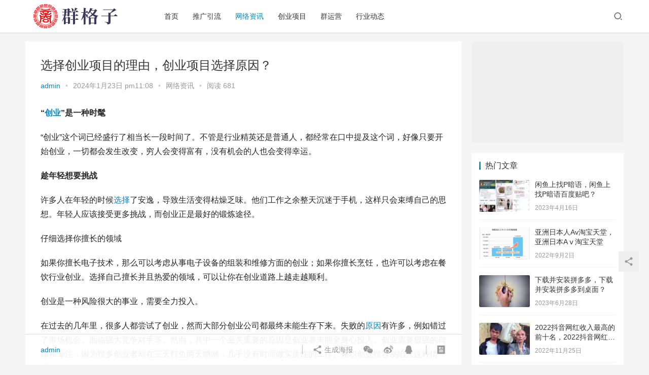

--- FILE ---
content_type: text/html; charset=UTF-8
request_url: https://www.huoyanteam.com/34032.html
body_size: 15186
content:
<!DOCTYPE html>
<html lang="zh-CN">
<head>
    <meta charset="UTF-8">
    <meta http-equiv="X-UA-Compatible" content="IE=Edge,chrome=1">
    <meta name="renderer" content="webkit">
    <meta name="viewport" content="initial-scale=1.0,user-scalable=no,maximum-scale=1,width=device-width">
    <title>选择创业项目的理由，创业项目选择原因？ | 群格子</title>
    <meta name="keywords" content="创业,原因,理由,选择,项目" />
<meta name="description" content="“创业”是一种时髦“创业”这个词已经盛行了相当长一段时间了。不管是行业精英还是普通人，都经常在口中提及这个词，好像只要开始创业，一切都会发生改变，穷人会变得富有，没有机会的人也会变得幸运。趁年轻想要挑战许多人在年轻的时候选择了安逸，导致生活变得枯燥乏味。他们工作之余整天沉迷于手机，这样只会束缚自己的思想。年轻人应该接受更多挑战，而创业正是最好的锻炼途径。仔细选择你擅长的领域如果你擅长电子技术，那么..." />
<meta property="og:type" content="article" />
<meta property="og:url" content="https://www.huoyanteam.com/34032.html" />
<meta property="og:site_name" content="群格子" />
<meta property="og:title" content="选择创业项目的理由，创业项目选择原因？" />
<meta property="og:description" content="“创业”是一种时髦“创业”这个词已经盛行了相当长一段时间了。不管是行业精英还是普通人，都经常在口中提及这个词，好像只要开始创业，一切都会发生改变，穷人会变得富有，没有机会的人也会变得幸运。趁年轻想要挑战许多人在年轻的时候选择了安逸，导致生活变得枯燥乏味。他们工作之余整天沉迷于手机，这样只会束缚自己的思想。年轻人应该接受更多挑战，而创业正是最好的锻炼途径。仔细选择你擅长的领域如果你擅长电子技术，那么..." />
<link rel="canonical" href="https://www.huoyanteam.com/34032.html" />
<meta name="applicable-device" content="pc,mobile" />
<meta http-equiv="Cache-Control" content="no-transform" />
<link rel="shortcut icon" href="https://www.huoyanteam.com/wp-content/uploads/2022/03/155222679426873608.ico" />
<link rel='dns-prefetch' href='//at.alicdn.com' />
<link rel='stylesheet' id='stylesheet-css'  href='https://www.huoyanteam.com/wp-content/themes/justnews6.0.5/css/style.css?ver=6.0.1' type='text/css' media='all' />
<link rel='stylesheet' id='font-awesome-css'  href='https://www.huoyanteam.com/wp-content/themes/justnews6.0.5/themer/assets/css/font-awesome.css?ver=6.0.1' type='text/css' media='all' />
<link rel='stylesheet' id='wp-block-library-css'  href='https://www.huoyanteam.com/wp-includes/css/dist/block-library/style.min.css?ver=5.4.18' type='text/css' media='all' />
<script type='text/javascript' src='https://www.huoyanteam.com/wp-content/themes/justnews6.0.5/themer/jquery-3.6.0.min.js?ver=1.12.4'></script>
<script type='text/javascript' src='https://www.huoyanteam.com/wp-includes/js/jquery/jquery-migrate.min.js?ver=1.4.1'></script>
<script type='text/javascript' src='//at.alicdn.com/t/font_2010989_pnpf7kimxx.js?ver=6.0.1'></script>
<link rel="EditURI" type="application/rsd+xml" title="RSD" href="https://www.huoyanteam.com/xmlrpc.php?rsd" />
<link rel="wlwmanifest" type="application/wlwmanifest+xml" href="https://www.huoyanteam.com/wp-includes/wlwmanifest.xml" /> 
<link rel='prev' title='双十一怎么发朋友圈吸引客户，朋友圈双十一推广方法？' href='https://www.huoyanteam.com/34030.html' />
<link rel='next' title='做鸭怎么找客户，找做鸭客户技巧？' href='https://www.huoyanteam.com/34034.html' />
<link rel='shortlink' href='https://www.huoyanteam.com/?p=34032' />
        <style>
            a, .text-primary, .btn.active, .btn:active, .btn:focus, .btn:hover, .btn.btn-primary .badge, .panel-primary>.panel-heading .badge, .member-form-tab li.active a, .member-account-menu .member-nav-icon, .member-lp-process li.active p, .wpcom-profile .user-group, .wpcom-profile .wpcom-profile-nav li.active a, .wpcom-profile .profile-tab-item.active, .user-card-name .user-group, .plyr--full-ui input[type=range], body>header.header .nav>li.active>a, body>header.header .dropdown-menu>.active>a, .entry .entry-info .nickname, .entry .entry-content .has-theme-color-color, .entry-bar-inner .user-group, .entry-action .btn-dashang, .entry-action .btn-zan, .entry-readmore-btn, .form-submit-text span, .widget_profile .user-group, .list.tabs .tab.active a, .load-more, .kx-list .kx-time{color: #08c;}.bg-primary, .btn.btn-primary, .btn.btn-primary.disabled.focus, .btn.btn-primary.disabled:focus, .btn.btn-primary.disabled:hover, .btn.btn-primary[disabled].focus, .btn.btn-primary[disabled]:focus, .btn.btn-primary[disabled]:hover, fieldset[disabled] .btn.btn-primary.focus, fieldset[disabled] .btn.btn-primary:focus, fieldset[disabled] .btn.btn-primary:hover, .nav-pills>li.active>a, .nav-pills>li.active>a:focus, .nav-pills>li.active>a:hover, .label-primary, .panel-primary>.panel-heading, .action.action-color-1 .action-item, .entry .entry-content .has-theme-color-background-color, .comment-reply-title:before, .comments-title:before, .entry-related-title:before, .widget-title:before, .search-form .submit, .sec-panel-head h1 span:before, .sec-panel-head h2 span:before, .sec-panel-head h3 span:before, .wpcom-slider .swiper-pagination .swiper-pagination-bullet-active, .tagHandler ul.tagHandlerContainer li.tagItem{background-color: #08c;}.form-control:focus, .btn.active, .btn:active, .btn.btn-primary, .btn.btn-primary.active, .btn.btn-primary:active, .btn.btn-primary.disabled.focus, .btn.btn-primary.disabled:focus, .btn.btn-primary.disabled:hover, .btn.btn-primary[disabled].focus, .btn.btn-primary[disabled]:focus, .btn.btn-primary[disabled]:hover, fieldset[disabled] .btn.btn-primary.focus, fieldset[disabled] .btn.btn-primary:focus, fieldset[disabled] .btn.btn-primary:hover, .nav .open>a, .nav .open>a:focus, .nav .open>a:hover, .panel-primary, .panel-primary>.panel-heading, .wpcom-profile .profile-tab-item.active, .search-form input.keyword:focus, .load-more{border-color: #08c;}.btn.active:before, .btn:active:before, .btn:focus:before, .btn:hover:before, .TCaptcha-button .TCaptcha-icon:after, .wpcom-profile .user-group, .user-card-name .user-group, .smartphoto-loader, .entry-bar-inner .user-group, .entry-action .btn-dashang, .entry-action .btn-zan, .entry-readmore-btn, .widget-kx-list .kx-item:before, .widget_profile .user-group, .kx-list .kx-time:before{border-color: #08c;}.btn.active:after, .btn:active:after, .btn:focus:after, .btn:hover:after, .page-numbers>li.active, .pagination>li.active, .swiper-pagination-bullet-active, .swiper-pagination-progress .swiper-pagination-progressbar, .hot-slider .swiper-button-next, .hot-slider .swiper-button-prev, .action .action-item-inner h2, .action .action-item-inner h3, .action .action-item-inner h4, .TCaptcha-button .TCaptcha-icon i, .TCaptcha-button .TCaptcha-icon:before, .member-account-menu .active:before, .member-lp-process li.active i, .member-lp-process li.processed .process-line, .wpcom-profile .user-group:after, .wpcom-profile .profile-tab-item.active:after, .user-card-name .user-group:after, .modules-video .modal-player, .social-login-form .sl-input-submit, .plyr--audio .plyr__control.plyr__tab-focus, .plyr--audio .plyr__control:hover, .plyr--audio .plyr__control[aria-expanded=true], .plyr--video .plyr__control.plyr__tab-focus, .plyr--video .plyr__control:hover, .plyr--video .plyr__control[aria-expanded=true], .plyr__control--overlaid, .plyr__control--overlaid:focus, .plyr__control--overlaid:hover, .plyr__menu__container .plyr__control[role=menuitemradio][aria-checked=true]:before, .entry-bar-inner .user-group:after, .post-loop-default .item-title a .sticky-post, .post-loop-card .item-title .sticky-post, .post-loop-image .item-title .sticky-post, .sidebar .widget_nav_menu ul li.current-menu-item a, .sidebar .widget_nav_menu ul li.current-post-parent a, .widget_profile .user-group:after, .list.tabs .tab.active a:after, .kx-list .kx-date:before{background-color: #08c;}.panel-primary>.panel-heading+.panel-collapse>.panel-body{border-top-color: #08c;}.panel-primary>.panel-footer+.panel-collapse>.panel-body, .member-form-tab li.active{border-bottom-color: #08c;}.wpcom-profile .wpcom-profile-nav li.active a{border-bottom-color: #08c;}.entry .entry-content .h3, .entry .entry-content h3, .entry .member-account-content .woocommerce h2{border-left-color: #08c;}a:hover, .breadcrumb>li a:hover, .page-numbers .pagination-go .pgo-btn:hover, .pagination .pagination-go .pgo-btn:hover, .close:focus, .close:hover, .action .action-share-item:hover, .member-form .form-group.active .wi, .member-form .form-group.active .show-password .wi:hover, .member-form .form-group.error .show-password .wi:hover, .member-form .show-password .wi:hover, .member-form-tab a:hover, .member-account-name a:hover, .member-account-menu li:hover, .wpcom-profile .wpcom-profile-nav a:hover, .wpcom-profile .follow-item .follow-item-text .follow-item-name a:hover, .wpcom-profile-main .profile-posts-list .item-title a:hover, .wpcom-profile-main .profile-comments-list .comment-item-link a:hover, .hentry .member-account-wrap .notify-list .notify-item.status-1 .notify-item-title a:hover, .hentry .member-account-wrap .notify-list .notify-item-title a:hover, .user-card-name:hover, body>header.header .nav>li>a:hover, body>header.header .wpcom-adv-menu>.menu-item-style>.menu-item-wrap>li>a:hover, .navbar-action .login:focus, .navbar-action .login:hover, .navbar-action .profile a:hover, .navbar-search-close:hover, .navbar-search-btn:hover, .navbar-search-icon:focus, .navbar-search-icon:hover, .entry .entry-info a:focus, .entry .entry-info a:hover, .entry .entry-content .has-theme-hover-color, .entry .entry-content .wp-block-wpcom-accordion .panel-heading .panel-title a:hover, .entry .entry-content .wp-block-wpcom-accordion .panel-heading .panel-title a:hover .wi, .entry-bar .info-item a:hover, .comments-list .comment-children .comment-text-reply a:hover, .comments-list .reply a:hover, .comment-body .nickname a:hover, #cancel-comment-reply-link:hover, .post-loop-list .item a:hover, .post-loop-default .item-title a:hover, .post-loop-default .item-meta a:hover, .post-loop-card .item-title a:hover, .post-loop-image .item-title a:hover, .post-loop-image .item-meta-author .avatar:hover, .widget ol a:hover, .widget ul a:hover, .widget_kuaixun .widget-title-more:hover, .widget_profile .profile-name:hover, .sec-panel-head .more:hover, .el-boxed .sec-panel-head h1 span a:hover, .el-boxed .sec-panel-head h2 span a:hover, .el-boxed .sec-panel-head h3 span a:hover, .list.tabs .tab a:hover, .list-links a:focus, .list-links a:hover, .kx-list .kx-content h2 a:hover, .kx-meta .j-mobile-share:hover, .modules-category-posts .sec-panel-more a:hover{color: #07c;}.page-numbers>li:hover, .pagination>li:hover, .hot-slider .swiper-button-prev:hover, .hot-slider .swiper-container-rtl .swiper-button-next:hover, .hot-slider .swiper-button-next:hover, .hot-slider .swiper-container-rtl .swiper-button-prev:hover, .member-account-menu .active:hover:before, .wpcom-profile .wpcom-profile-setcover:hover, .wpcom-profile .profile-tab-item:hover, .social-login-form .sl-input-submit:hover, body>header.header .dropdown-menu>.active>a:focus, body>header.header .dropdown-menu>.active>a:hover, body>header.header .dropdown-menu>li>a:hover, body>header.header .wpcom-adv-menu>.menu-item-style>.menu-item-wrap .dropdown-menu li a:hover, .entry-tag a:focus, .entry-tag a:hover, .wpcom-shortcode-tags li:hover, .page-no-sidebar.member-login .btn-home:hover, .page-no-sidebar.member-register .btn-home:hover, .post-loop-default .item-category:hover, .post-loop-card .item-img .item-category:hover, .post-loop-image .item-img .item-category:hover, .widget .tagcloud a:hover, .sidebar .widget_nav_menu ul li.current-menu-item .sub-menu a:hover, .sidebar .widget_nav_menu ul li.current-post-parent .sub-menu a:hover, .sidebar .widget_nav_menu ul li a:hover, .footer-sns .sns-icon:after, .list.tabs .tab.active a:hover:after, .load-more:focus, .load-more:hover, .modules-carousel-posts .sec-panel-more .swiper-button-next:hover, .modules-carousel-posts .sec-panel-more .swiper-button-prev:hover{background-color: #07c;}.page-numbers .pagination-go .pgo-input:focus, .pagination .pagination-go .pgo-input:focus, .member-form .form-group.active .form-input, .wpcom-profile .wpcom-profile-setcover:hover, .wpcom-profile .profile-tab-item:hover, .entry-tag a:focus, .entry-tag a:hover, .entry-action .btn-dashang.liked, .entry-action .btn-dashang:hover, .entry-action .btn-zan.liked, .entry-action .btn-zan:hover, .entry-readmore-btn:hover, .widget .tagcloud a:hover, .widget-kx-list .kx-item:hover:before, .widget-kx-list .kx-item.active:before, .load-more:focus, .load-more:hover{border-color: #07c;}.action .action-item:hover, .entry .entry-content .has-theme-hover-background-color, .entry-action .btn-dashang.liked, .entry-action .btn-dashang:hover, .entry-action .btn-zan.liked, .entry-action .btn-zan:hover, .entry-readmore-btn:hover, .search-form .submit:hover, .wpcom-slider .swiper-pagination span:hover, .tagHandler ul.tagHandlerContainer li.tagItem:hover{background-color: #07c;}.member-form-tab li.active:hover{border-bottom-color: #07c;}.member-account-input input:focus, .member-account-input select:focus, .member-account-input textarea:focus, .modules-carousel-posts .sec-panel-more .swiper-button-next:hover, .modules-carousel-posts .sec-panel-more .swiper-button-prev:hover{border-color: #07c;}.wpcom-profile .wpcom-profile-nav a:hover{border-bottom-color: #07c;}@media (max-width:991px){.navbar-collapse{background-color: #08c;}}@media (max-width:767px){.entry-bar .info-item.share .mobile{background-color: #08c;}}                        body>header.header{background-color: #fff;;}
                        body>header.header .logo img{max-height: 50px;}
                        @media (max-width: 767px){
                body>header.header .logo img{max-height: 40px;}
            }
                        .entry .entry-video{ height: 482px;}
            @media (max-width: 1219px){
                .entry .entry-video{ height: 386.49883449883px;}
            }
            @media (max-width: 991px){
                .entry .entry-video{ height: 449.41724941725px;}
            }
            @media (max-width: 767px){
                .entry .entry-video{ height: 344.28571428571px;}
            }
            @media (max-width: 500px){
                .entry .entry-video{ height: 241px;}
            }
                    </style>
    <link rel="icon" href="https://www.huoyanteam.com/wp-content/uploads/2022/03/155222679426873608.ico" sizes="32x32" />
<link rel="icon" href="https://www.huoyanteam.com/wp-content/uploads/2022/03/155222679426873608.ico" sizes="192x192" />
<link rel="apple-touch-icon" href="https://www.huoyanteam.com/wp-content/uploads/2022/03/155222679426873608.ico" />
<meta name="msapplication-TileImage" content="https://www.huoyanteam.com/wp-content/uploads/2022/03/155222679426873608.ico" />
    <!--[if lte IE 9]><script src="https://www.huoyanteam.com/wp-content/themes/justnews6.0.5/js/update.js"></script><![endif]-->
</head>
<body class="post-template-default single single-post postid-34032 single-format-standard lang-cn el-boxed">
<header class="header">
    <div class="container clearfix">
        <div class="navbar-header">
            <button type="button" class="navbar-toggle collapsed" data-toggle="collapse" data-target=".navbar-collapse">
                <span class="icon-bar icon-bar-1"></span>
                <span class="icon-bar icon-bar-2"></span>
                <span class="icon-bar icon-bar-3"></span>
            </button>
                        <div class="logo">
            <a href="https://www.huoyanteam.com" rel="home"><img src="https://www.huoyanteam.com/wp-content/uploads/2020/10/logo2.png" alt="群格子"></a>
        </div>
    </div>
    <div class="collapse navbar-collapse">
        <nav class="navbar-left primary-menu"><ul id="menu-%e7%bd%91%e7%ab%99%e5%8a%9f%e8%83%bd" class="nav navbar-nav wpcom-adv-menu"><li class="menu-item"><a href="https://www.huoyanteam.com/">首页</a></li>
<li class="menu-item"><a href="https://www.huoyanteam.com/category/tuiguang">推广引流</a></li>
<li class="menu-item current-post-ancestor current-post-parent active"><a href="https://www.huoyanteam.com/category/zixun">网络资讯</a></li>
<li class="menu-item"><a href="https://www.huoyanteam.com/category/xiangmu">创业项目</a></li>
<li class="menu-item"><a href="https://www.huoyanteam.com/category/qun">群运营</a></li>
<li class="menu-item"><a href="https://www.huoyanteam.com/category/dongtai">行业动态</a></li>
</ul></nav>        <div class="navbar-action pull-right">
                            <div class="navbar-search-icon j-navbar-search"><i class="wpcom-icon wi"><svg aria-hidden="true"><use xlink:href="#wi-search"></use></svg></i></div>
                    </div>
        <form class="navbar-search" action="https://www.huoyanteam.com" method="get" role="search">
            <div class="navbar-search-inner">
                <i class="wpcom-icon wi navbar-search-close"><svg aria-hidden="true"><use xlink:href="#wi-close"></use></svg></i>                <input type="text" name="s" class="navbar-search-input" autocomplete="off" placeholder="输入关键词搜索..." value="">
                <button class="navbar-search-btn" type="submit"><i class="wpcom-icon wi"><svg aria-hidden="true"><use xlink:href="#wi-search"></use></svg></i></button>
            </div>
        </form>
    </div><!-- /.container -->
    </div><!-- /.navbar-collapse -->
</header>
<div id="wrap">    <div class="wrap container">
                <div class="main">
                            <article id="post-34032" class="post-34032 post type-post status-publish format-standard hentry category-zixun tag-9 tag-2565 tag-2584 tag-1949 tag-14">
                    <div class="entry">
                                                                        <div class="entry-head">
                            <h1 class="entry-title">选择创业项目的理由，创业项目选择原因？</h1>
                            <div class="entry-info">
                                                                    <span class="vcard">
                                        <a class="nickname url fn j-user-card" data-user="1" href="https://www.huoyanteam.com/author/admin">admin</a>
                                    </span>
                                    <span class="dot">•</span>
                                                                <time class="entry-date published" datetime="2024-01-23T23:08:19+08:00" pubdate>
                                    2024年1月23日 pm11:08                                </time>
                                <span class="dot">•</span>
                                <a href="https://www.huoyanteam.com/category/zixun" rel="category tag">网络资讯</a>                                                                    <span class="dot">•</span>
                                    <span>阅读 681</span>
                                                            </div>
                        </div>
                                                                        <div class="entry-content clearfix">
                            <p><strong>“<a href="https://www.huoyanteam.com/tag/%e5%88%9b%e4%b8%9a" title="【查看含有[创业]标签的文章】" target="_blank">创业</a>”是一种时髦</strong></p>
<p>“创业”这个词已经盛行了相当长一段时间了。不管是行业精英还是普通人，都经常在口中提及这个词，好像只要开始创业，一切都会发生改变，穷人会变得富有，没有机会的人也会变得幸运。</p>
<p><strong>趁年轻想要挑战</strong></p>
<p>许多人在年轻的时候<a href="https://www.huoyanteam.com/tag/%e9%80%89%e6%8b%a9" title="【查看含有[选择]标签的文章】" target="_blank">选择</a>了安逸，导致生活变得枯燥乏味。他们工作之余整天沉迷于手机，这样只会束缚自己的思想。年轻人应该接受更多挑战，而创业正是最好的锻炼途径。</p>
<p>仔细选择你擅长的领域</p>
<p>如果你擅长电子技术，那么可以考虑从事电子设备的组装和维修方面的创业；如果你擅长烹饪，也许可以考虑在餐饮行业创业。选择自己擅长并且热爱的领域，可以让你在创业道路上越走越顺利。</p>
<p>创业是一种风险很大的事业，需要全力投入。</p>
<p>在过去的几年里，很多人都尝试了创业，然而大部分创业公司都最终未能生存下来。失败的<a href="https://www.huoyanteam.com/tag/%e5%8e%9f%e5%9b%a0" title="【查看含有[原因]标签的文章】" target="_blank">原因</a>有许多，例如错过了市场机会、面临强大竞争对手等。然而，其中一个至关重要的原因是创业者未能全身心投入。创业需要极强的自律和专注，因为很多创业者却在三天打鱼两天晒网，几乎没有时间做实质性的工作。兼职创业很容易陷入这种情况。</p>
<div class="business-container-rtb" data-content="{&#034;selector&#034;:&#034;business-container-rtb&#034;}"></div>
<p><strong>证明自己的最好途径</strong></p>
<p>那些决定自主创业的人通常是来自知名学府、热门专业的自信之士，比如MBA毕业生。因为他们实力雄厚，已经不需要通过与他人的比拼来证明自己，他们的唯一对手就是自己。虽然在公司工作也能获得丰厚的薪水，但他们更愿意自己去争取一切。</p>
<p><strong>有点儿眼红</strong></p>
<p>相较于前面提到的几种<a href="https://www.huoyanteam.com/tag/%e7%90%86%e7%94%b1" title="【查看含有[理由]标签的文章】" target="_blank">理由</a>，这个理由实在是太糟糕了。前面的理由还可以多多少少理解，但是这个完全就是在耍小聪明了。受到别人的表彰，就丧失了自己的原则，还想要模仿别人，图谋一些名利。但实际上自己没有足够的能力，也没有足够的胆识，这样的行为很可能会以失败告终。</p>
<p><strong>别无选择的路</strong></p>
<p>与前一类人相比，另一类人通常是就读于不知名大学且学习冷门专业的学生。他们缺乏学校和专业方面的优势，在当今社会中立足并非易事。如果再加上与晴雯相似的“心比天高，命比纸薄”的处境，他们可能会面临找工作的困难，因此创业可能成为他们唯一的出路。</p>
<p><strong>做自己的老板</strong></p>
<p>到哪里都是个工作的，要是受不惯为别人工作的滋味，再加上自己不是一个逆来顺受的人，没准哪天也许会选择自己创业，追随自己的梦想去发展事业。现在的大学生通常都自信、个性鲜明，聪明的人知道自己不愿被人指挥。</p>
<p>创业时要考虑自己的兴趣和面临失败的可能性，这是很重要的。你是否同意这种观点呢？如果是的话，我们建议您在创业时要慎重考虑。这是33餐饮网提供的创业建议，不要盲目追随潮流或者因为无奈而毁了自己。</p>
							<div class="wpcom_ad_wrap"><img class="alignnone size-full wp-image-263457 aligncenter" src="https://www.sumedu.com/faq/wp-content/uploads/2022/12/stx859.gif" alt=""  /></div>                                                        <div class="entry-copyright"><p>本文内容由互联网用户自发贡献，该文观点仅代表作者本人。本站仅提供信息存储空间服务，不拥有所有权，不承担相关法律责任。如发现本站有涉嫌抄袭侵权/违法违规的内容， 请发送邮件至 sumchina520@foxmail.com 举报，一经查实，本站将立刻删除。</p>
如若转载，请注明出处：https://www.huoyanteam.com/34032.html</div>                        </div>
                        <div class="entry-footer">
                            <div class="entry-tag"><a href="https://www.huoyanteam.com/tag/%e5%88%9b%e4%b8%9a" rel="tag">创业</a><a href="https://www.huoyanteam.com/tag/%e5%8e%9f%e5%9b%a0" rel="tag">原因</a><a href="https://www.huoyanteam.com/tag/%e7%90%86%e7%94%b1" rel="tag">理由</a><a href="https://www.huoyanteam.com/tag/%e9%80%89%e6%8b%a9" rel="tag">选择</a><a href="https://www.huoyanteam.com/tag/%e9%a1%b9%e7%9b%ae" rel="tag">项目</a></div>
                            <div class="entry-action">
                                <div class="btn-zan" data-id="34032"><i class="wpcom-icon wi"><svg aria-hidden="true"><use xlink:href="#wi-thumb-up-fill"></use></svg></i> 赞 <span class="entry-action-num">(0)</span></div>

                                                            </div>

                            <div class="entry-bar">
                                <div class="entry-bar-inner clearfix">
                                                                            <div class="author pull-left">
                                                                                        <a data-user="1" target="_blank" href="https://www.huoyanteam.com/author/admin" class="avatar j-user-card">
                                                <span class="author-name">admin</span>                                            </a>
                                        </div>
                                                                        <div class="info pull-right">
                                        <div class="info-item meta">
                                                                                                                                                                            </div>
                                        <div class="info-item share">
                                            <a class="meta-item mobile j-mobile-share" href="javascript:;" data-id="34032" data-qrcode="https://www.huoyanteam.com/34032.html"><i class="wpcom-icon wi"><svg aria-hidden="true"><use xlink:href="#wi-share"></use></svg></i> 生成海报</a>
                                                                                            <a class="meta-item wechat" data-share="wechat" target="_blank" rel="nofollow" href="#">
                                                    <i class="wpcom-icon wi"><svg aria-hidden="true"><use xlink:href="#wi-wechat"></use></svg></i>                                                </a>
                                                                                            <a class="meta-item weibo" data-share="weibo" target="_blank" rel="nofollow" href="#">
                                                    <i class="wpcom-icon wi"><svg aria-hidden="true"><use xlink:href="#wi-weibo"></use></svg></i>                                                </a>
                                                                                            <a class="meta-item qq" data-share="qq" target="_blank" rel="nofollow" href="#">
                                                    <i class="wpcom-icon wi"><svg aria-hidden="true"><use xlink:href="#wi-qq"></use></svg></i>                                                </a>
                                                                                    </div>
                                        <div class="info-item act">
                                            <a href="javascript:;" id="j-reading"><i class="wpcom-icon wi"><svg aria-hidden="true"><use xlink:href="#wi-article"></use></svg></i></a>
                                        </div>
                                    </div>
                                </div>
                            </div>

                            <div class="entry-page">
                                                                    <div class="entry-page-prev j-lazy" style="background-image: url(https://www.huoyanteam.com/wp-content/themes/justnews6.0.5/themer/assets/images/lazy.png);" data-original="">
                                        <a href="https://www.huoyanteam.com/34030.html" title="双十一怎么发朋友圈吸引客户，朋友圈双十一推广方法？" rel="prev">
                                            <span>双十一怎么发朋友圈吸引客户，朋友圈双十一推广方法？</span>
                                        </a>
                                        <div class="entry-page-info">
                                            <span class="pull-left"><i class="wpcom-icon wi"><svg aria-hidden="true"><use xlink:href="#wi-arrow-left-double"></use></svg></i> 上一篇</span>
                                            <span class="pull-right">2024年1月23日 pm3:08</span>
                                        </div>
                                    </div>
                                                                                                    <div class="entry-page-next j-lazy" style="background-image: url(https://www.huoyanteam.com/wp-content/themes/justnews6.0.5/themer/assets/images/lazy.png);" data-original="">
                                        <a href="https://www.huoyanteam.com/34034.html" title="做鸭怎么找客户，找做鸭客户技巧？" rel="next">
                                            <span>做鸭怎么找客户，找做鸭客户技巧？</span>
                                        </a>
                                        <div class="entry-page-info">
                                            <span class="pull-right">下一篇 <i class="wpcom-icon wi"><svg aria-hidden="true"><use xlink:href="#wi-arrow-right-double"></use></svg></i></span>
                                            <span class="pull-left">2024年1月24日 am7:08</span>
                                        </div>
                                    </div>
                                                            </div>
                            
                            <h3 class="entry-related-title">相关推荐</h3><ul class="entry-related cols-3 post-loop post-loop-default"><li class="item">
        <div class="item-img">
        <a class="item-img-inner" href="https://www.huoyanteam.com/22107.html" title="京东快递寄上海寄了十天还没到，京东快递寄上海青浦能到吗？" target="_blank" rel="bookmark">
            <img width="480" height="300" src="https://www.huoyanteam.com/wp-content/themes/justnews6.0.5/themer/assets/images/lazy.png" class="attachment-post-thumbnail size-post-thumbnail wp-post-image j-lazy" alt="京东快递寄上海寄了十天还没到，京东快递寄上海青浦能到吗？" data-original="https://www.huoyanteam.com/wp-content/uploads/2023/02/s6YT5AJy-480x300.jpg" />        </a>
                <a class="item-category" href="https://www.huoyanteam.com/category/zixun" target="_blank">网络资讯</a>
            </div>
        <div class="item-content">
                <h4 class="item-title">
            <a href="https://www.huoyanteam.com/22107.html" target="_blank" rel="bookmark">
                                 京东快递寄上海寄了十天还没到，京东快递寄上海青浦能到吗？            </a>
        </h4>
        <div class="item-excerpt">
            <p>京东快递是大家经常使用的快递品牌，其物流速度非常快，但是最近上海疫情非常严重，当地多个快递都停运了，那么 2022上海京东快递什么时候恢复配送？下面小编为大家带来2022上海京东快&#8230;</p>
        </div>
        <div class="item-meta">
                                    <span class="item-meta-li date">2023年2月26日</span>
            <div class="item-meta-right">
                <span class="item-meta-li views" title="阅读数"><i class="wpcom-icon wi"><svg aria-hidden="true"><use xlink:href="#wi-eye"></use></svg></i> 1.2K</span><span class="item-meta-li likes" title="点赞数"><i class="wpcom-icon wi"><svg aria-hidden="true"><use xlink:href="#wi-thumb-up"></use></svg></i> 0</span>            </div>
        </div>
    </div>
</li>
<li class="item">
        <div class="item-img">
        <a class="item-img-inner" href="https://www.huoyanteam.com/18262.html" title="qq飞车5周年永久A车回馈兑换码，qq飞车兑换码永久A车？" target="_blank" rel="bookmark">
            <img width="480" height="300" src="https://www.huoyanteam.com/wp-content/themes/justnews6.0.5/themer/assets/images/lazy.png" class="attachment-post-thumbnail size-post-thumbnail wp-post-image j-lazy" alt="qq飞车5周年永久A车回馈兑换码，qq飞车兑换码永久A车？" data-original="https://www.huoyanteam.com/wp-content/uploads/2023/01/taN13x1Q-480x300.jpg" />        </a>
                <a class="item-category" href="https://www.huoyanteam.com/category/zixun" target="_blank">网络资讯</a>
            </div>
        <div class="item-content">
                <h4 class="item-title">
            <a href="https://www.huoyanteam.com/18262.html" target="_blank" rel="bookmark">
                                 qq飞车5周年永久A车回馈兑换码，qq飞车兑换码永久A车？            </a>
        </h4>
        <div class="item-excerpt">
            <p>在游戏中萌妹子绝对是最受欢迎的存在了！俏皮可爱的萌妹怎么能没有一套适合自己的套装呢？今天我们就来说说飞车当中的萌妹套装吧！ 雪兔套装 兔耳附立着介于金银之间的柔和披肩长发，点缀着雪&#8230;</p>
        </div>
        <div class="item-meta">
                                    <span class="item-meta-li date">2023年1月19日</span>
            <div class="item-meta-right">
                <span class="item-meta-li views" title="阅读数"><i class="wpcom-icon wi"><svg aria-hidden="true"><use xlink:href="#wi-eye"></use></svg></i> 1.2K</span><span class="item-meta-li likes" title="点赞数"><i class="wpcom-icon wi"><svg aria-hidden="true"><use xlink:href="#wi-thumb-up"></use></svg></i> 0</span>            </div>
        </div>
    </div>
</li>
<li class="item">
        <div class="item-img">
        <a class="item-img-inner" href="https://www.huoyanteam.com/24523.html" title="卖门发朋友圈的精美句子，卖门的怎么发朋友圈推广？" target="_blank" rel="bookmark">
            <img width="480" height="300" src="https://www.huoyanteam.com/wp-content/themes/justnews6.0.5/themer/assets/images/lazy.png" class="attachment-post-thumbnail size-post-thumbnail wp-post-image j-lazy" alt="卖门发朋友圈的精美句子，卖门的怎么发朋友圈推广？" data-original="https://www.huoyanteam.com/wp-content/uploads/2023/03/afdDVXl5-480x300.jpg" />        </a>
                <a class="item-category" href="https://www.huoyanteam.com/category/zixun" target="_blank">网络资讯</a>
            </div>
        <div class="item-content">
                <h4 class="item-title">
            <a href="https://www.huoyanteam.com/24523.html" target="_blank" rel="bookmark">
                                 卖门发朋友圈的精美句子，卖门的怎么发朋友圈推广？            </a>
        </h4>
        <div class="item-excerpt">
            <p>　　入户门作为家庭安全的第一道防线，产品质量是关系到人身安全、财产安全的基础保障，也是一切工作的重中之重。在这种形势下，质量升级已然成为大势所趋，谁能更好更快地提升产品质量与体验，&#8230;</p>
        </div>
        <div class="item-meta">
                                    <span class="item-meta-li date">2023年3月29日</span>
            <div class="item-meta-right">
                <span class="item-meta-li views" title="阅读数"><i class="wpcom-icon wi"><svg aria-hidden="true"><use xlink:href="#wi-eye"></use></svg></i> 1.0K</span><span class="item-meta-li likes" title="点赞数"><i class="wpcom-icon wi"><svg aria-hidden="true"><use xlink:href="#wi-thumb-up"></use></svg></i> 0</span>            </div>
        </div>
    </div>
</li>
<li class="item item-no-thumb">
        <div class="item-content">
                <h4 class="item-title">
            <a href="https://www.huoyanteam.com/1572.html" target="_blank" rel="bookmark">
                                 互联网公司是如何推广引流|如何进行“会员体系的”的？            </a>
        </h4>
        <div class="item-excerpt">
            <p>虽然互联网行业的快速发展，商家/品牌获客也越来越艰难。如何留下已有的客户，商家/品牌不仅要有过硬的商品，而且还有一套用户运营系统，如会员体系、积分体系等。因此，这篇文章将从会员体系&#8230;</p>
        </div>
        <div class="item-meta">
                                            <a class="item-meta-li" href="https://www.huoyanteam.com/category/tuiguang" target="_blank">推广引流</a>
                            <span class="item-meta-li date">2022年4月26日</span>
            <div class="item-meta-right">
                <span class="item-meta-li views" title="阅读数"><i class="wpcom-icon wi"><svg aria-hidden="true"><use xlink:href="#wi-eye"></use></svg></i> 1.2K</span><span class="item-meta-li likes" title="点赞数"><i class="wpcom-icon wi"><svg aria-hidden="true"><use xlink:href="#wi-thumb-up"></use></svg></i> 0</span>            </div>
        </div>
    </div>
</li>
<li class="item">
        <div class="item-img">
        <a class="item-img-inner" href="https://www.huoyanteam.com/30569.html" title="京东热在线视频，青柠视频在线完整观看？" target="_blank" rel="bookmark">
            <img width="480" height="300" src="https://www.huoyanteam.com/wp-content/themes/justnews6.0.5/themer/assets/images/lazy.png" class="attachment-post-thumbnail size-post-thumbnail wp-post-image j-lazy" alt="京东热在线视频，青柠视频在线完整观看？" data-original="https://www.huoyanteam.com/wp-content/uploads/2023/06/2Q6L3LpH-480x300.jpg" />        </a>
                <a class="item-category" href="https://www.huoyanteam.com/category/zixun" target="_blank">网络资讯</a>
            </div>
        <div class="item-content">
                <h4 class="item-title">
            <a href="https://www.huoyanteam.com/30569.html" target="_blank" rel="bookmark">
                                 京东热在线视频，青柠视频在线完整观看？            </a>
        </h4>
        <div class="item-excerpt">
            <p>随着网络技术的不断发展，大量的视频网站纷纷兴起。目前，国内视频网站如雨后春笋般出现，其中，京东热在线视频和青柠视频在线完整观看备受人们关注。 京东热在线视频，作为专业的在线视频平台&#8230;</p>
        </div>
        <div class="item-meta">
                                    <span class="item-meta-li date">2023年6月30日</span>
            <div class="item-meta-right">
                <span class="item-meta-li views" title="阅读数"><i class="wpcom-icon wi"><svg aria-hidden="true"><use xlink:href="#wi-eye"></use></svg></i> 811</span><span class="item-meta-li likes" title="点赞数"><i class="wpcom-icon wi"><svg aria-hidden="true"><use xlink:href="#wi-thumb-up"></use></svg></i> 0</span>            </div>
        </div>
    </div>
</li>
<li class="item item-no-thumb">
        <div class="item-content">
                <h4 class="item-title">
            <a href="https://www.huoyanteam.com/34134.html" target="_blank" rel="bookmark">
                                 极速版赚钱软件，快速赚钱APP？            </a>
        </h4>
        <div class="item-excerpt">
            <p>如何通过极速版更新赚赚卡来领取大额金币？ 抖音极速版的页面是否有了新的变化？右上角是否出现了转赚卡这个功能？你是否还不知道转赚卡需要怎么玩？接下来，我将给你分享一下新功能的三个玩法&#8230;</p>
        </div>
        <div class="item-meta">
                                            <a class="item-meta-li" href="https://www.huoyanteam.com/category/zixun" target="_blank">网络资讯</a>
                            <span class="item-meta-li date">2024年2月29日</span>
            <div class="item-meta-right">
                <span class="item-meta-li views" title="阅读数"><i class="wpcom-icon wi"><svg aria-hidden="true"><use xlink:href="#wi-eye"></use></svg></i> 501</span><span class="item-meta-li likes" title="点赞数"><i class="wpcom-icon wi"><svg aria-hidden="true"><use xlink:href="#wi-thumb-up"></use></svg></i> 0</span>            </div>
        </div>
    </div>
</li>
<li class="item">
        <div class="item-img">
        <a class="item-img-inner" href="https://www.huoyanteam.com/28911.html" title="淘宝淘友圈千万别开，淘宝淘友圈千万别开直播了？" target="_blank" rel="bookmark">
            <img width="480" height="300" src="https://www.huoyanteam.com/wp-content/themes/justnews6.0.5/themer/assets/images/lazy.png" class="attachment-post-thumbnail size-post-thumbnail wp-post-image j-lazy" alt="淘宝淘友圈千万别开，淘宝淘友圈千万别开直播了？" data-original="https://www.huoyanteam.com/wp-content/uploads/2023/05/X9lj65z8-480x300.jpg" />        </a>
                <a class="item-category" href="https://www.huoyanteam.com/category/zixun" target="_blank">网络资讯</a>
            </div>
        <div class="item-content">
                <h4 class="item-title">
            <a href="https://www.huoyanteam.com/28911.html" target="_blank" rel="bookmark">
                                 淘宝淘友圈千万别开，淘宝淘友圈千万别开直播了？            </a>
        </h4>
        <div class="item-excerpt">
            <p>随着电商的不断发展和普及，各种新型电商模式也相继出现。淘友圈作为淘宝内部的社交平台，得以为卖家提供了一个免费宣传自己产品的途径。而有些卖家在淘友圈中开起了直播，以此来推广自己的产品&#8230;</p>
        </div>
        <div class="item-meta">
                                    <span class="item-meta-li date">2023年5月26日</span>
            <div class="item-meta-right">
                <span class="item-meta-li views" title="阅读数"><i class="wpcom-icon wi"><svg aria-hidden="true"><use xlink:href="#wi-eye"></use></svg></i> 686</span><span class="item-meta-li likes" title="点赞数"><i class="wpcom-icon wi"><svg aria-hidden="true"><use xlink:href="#wi-thumb-up"></use></svg></i> 0</span>            </div>
        </div>
    </div>
</li>
<li class="item">
        <div class="item-img">
        <a class="item-img-inner" href="https://www.huoyanteam.com/11365.html" title="销售工作总结和计划，销售工作总结和计划怎么写？" target="_blank" rel="bookmark">
            <img width="480" height="300" src="https://www.huoyanteam.com/wp-content/themes/justnews6.0.5/themer/assets/images/lazy.png" class="attachment-post-thumbnail size-post-thumbnail wp-post-image j-lazy" alt="销售工作总结和计划，销售工作总结和计划怎么写？" data-original="https://www.huoyanteam.com/wp-content/uploads/2022/09/Z9pyzVuv-480x300.jpg" />        </a>
                <a class="item-category" href="https://www.huoyanteam.com/category/zixun" target="_blank">网络资讯</a>
            </div>
        <div class="item-content">
                <h4 class="item-title">
            <a href="https://www.huoyanteam.com/11365.html" target="_blank" rel="bookmark">
                                 销售工作总结和计划，销售工作总结和计划怎么写？            </a>
        </h4>
        <div class="item-excerpt">
            <p>编辑导语：马上就要做年终汇报了，是不是还有很多人没有思路？本文将介绍用四步快速做好汇报内容，和5种汇报展示方法，以及汇报演讲速成实用小技巧，来帮助你升职加薪，推荐对此感兴趣的朋友阅&#8230;</p>
        </div>
        <div class="item-meta">
                                    <span class="item-meta-li date">2022年10月1日</span>
            <div class="item-meta-right">
                <span class="item-meta-li views" title="阅读数"><i class="wpcom-icon wi"><svg aria-hidden="true"><use xlink:href="#wi-eye"></use></svg></i> 895</span><span class="item-meta-li likes" title="点赞数"><i class="wpcom-icon wi"><svg aria-hidden="true"><use xlink:href="#wi-thumb-up"></use></svg></i> 0</span>            </div>
        </div>
    </div>
</li>
<li class="item">
        <div class="item-img">
        <a class="item-img-inner" href="https://www.huoyanteam.com/23331.html" title="京东新百货上线美妆“高温防晒”专场，助力南京市民科学防晒" target="_blank" rel="bookmark">
            <img width="480" height="300" src="https://www.huoyanteam.com/wp-content/themes/justnews6.0.5/themer/assets/images/lazy.png" class="attachment-post-thumbnail size-post-thumbnail wp-post-image j-lazy" alt="京东新百货上线美妆“高温防晒”专场，助力南京市民科学防晒" data-original="https://www.huoyanteam.com/wp-content/uploads/2023/03/Dw1ehE84-480x300.jpg" />        </a>
                <a class="item-category" href="https://www.huoyanteam.com/category/zixun" target="_blank">网络资讯</a>
            </div>
        <div class="item-content">
                <h4 class="item-title">
            <a href="https://www.huoyanteam.com/23331.html" target="_blank" rel="bookmark">
                                 京东新百货上线美妆“高温防晒”专场，助力南京市民科学防晒            </a>
        </h4>
        <div class="item-excerpt">
            <p>今年的夏天，真的要热化了！7月13日，南京市气象台升级发布高温红色预警，大部分地区最高气温将升至37℃以上，局部地区甚至最高可达40℃。为了满足南京市民在“高炎值”下爆发的防晒需求&#8230;</p>
        </div>
        <div class="item-meta">
                                    <span class="item-meta-li date">2023年3月11日</span>
            <div class="item-meta-right">
                <span class="item-meta-li views" title="阅读数"><i class="wpcom-icon wi"><svg aria-hidden="true"><use xlink:href="#wi-eye"></use></svg></i> 816</span><span class="item-meta-li likes" title="点赞数"><i class="wpcom-icon wi"><svg aria-hidden="true"><use xlink:href="#wi-thumb-up"></use></svg></i> 0</span>            </div>
        </div>
    </div>
</li>
<li class="item">
        <div class="item-img">
        <a class="item-img-inner" href="https://www.huoyanteam.com/16992.html" title="涨粉个人介绍怎么写，容易涨粉的个人介绍模板怎么写？" target="_blank" rel="bookmark">
            <img width="480" height="300" src="https://www.huoyanteam.com/wp-content/themes/justnews6.0.5/themer/assets/images/lazy.png" class="attachment-post-thumbnail size-post-thumbnail wp-post-image j-lazy" alt="涨粉个人介绍怎么写，容易涨粉的个人介绍模板怎么写？" data-original="https://www.huoyanteam.com/wp-content/uploads/2023/01/m5nOHctU-480x300.jpg" />        </a>
                <a class="item-category" href="https://www.huoyanteam.com/category/zixun" target="_blank">网络资讯</a>
            </div>
        <div class="item-content">
                <h4 class="item-title">
            <a href="https://www.huoyanteam.com/16992.html" target="_blank" rel="bookmark">
                                 涨粉个人介绍怎么写，容易涨粉的个人介绍模板怎么写？            </a>
        </h4>
        <div class="item-excerpt">
            <p>时间的脚步永远不会停歇，无论你对未来是憧憬还是迷茫，总要向前奔跑。高考后的暑假虽然比平时更长，但转眼间很多同学已经迎来了高校开学的日子。 作为“初来乍到”的新生，留给同学和老师的第&#8230;</p>
        </div>
        <div class="item-meta">
                                    <span class="item-meta-li date">2023年1月5日</span>
            <div class="item-meta-right">
                <span class="item-meta-li views" title="阅读数"><i class="wpcom-icon wi"><svg aria-hidden="true"><use xlink:href="#wi-eye"></use></svg></i> 811</span><span class="item-meta-li likes" title="点赞数"><i class="wpcom-icon wi"><svg aria-hidden="true"><use xlink:href="#wi-thumb-up"></use></svg></i> 0</span>            </div>
        </div>
    </div>
</li>
</ul>                        </div>
                                            </div>
                </article>
                    </div>
                    <aside class="sidebar">
                <div id="wpcom-image-ad-3" class="widget widget_image_ad">            <img class="j-lazy" src="https://www.huoyanteam.com/wp-content/themes/justnews6.0.5/themer/assets/images/lazy.png" data-original="https://www.sumedu.com/faq/wp-content/uploads/2022/12/stx859.gif" alt="">        </div><div id="wpcom-post-thumb-3" class="widget widget_post_thumb"><h3 class="widget-title"><span>热门文章</span></h3>            <ul>
                                    <li class="item">
                                                    <div class="item-img">
                                <a class="item-img-inner" href="https://www.huoyanteam.com/26317.html" title="闲鱼上找P暗语，闲鱼上找P暗语百度贴吧？">
                                    <img width="480" height="300" src="https://www.huoyanteam.com/wp-content/themes/justnews6.0.5/themer/assets/images/lazy.png" class="attachment-post-thumbnail size-post-thumbnail wp-post-image j-lazy" alt="闲鱼上找P暗语，闲鱼上找P暗语百度贴吧？" data-original="https://www.huoyanteam.com/wp-content/uploads/2023/04/7ylN76Zx-480x300.jpg" />                                </a>
                            </div>
                                                <div class="item-content">
                            <p class="item-title"><a href="https://www.huoyanteam.com/26317.html" title="闲鱼上找P暗语，闲鱼上找P暗语百度贴吧？">闲鱼上找P暗语，闲鱼上找P暗语百度贴吧？</a></p>
                            <p class="item-date">2023年4月16日</p>
                        </div>
                    </li>
                                    <li class="item">
                                                    <div class="item-img">
                                <a class="item-img-inner" href="https://www.huoyanteam.com/9714.html" title="亚洲日本人Av淘宝天堂，亚洲日本Aⅴ淘宝天堂">
                                    <img width="480" height="300" src="https://www.huoyanteam.com/wp-content/themes/justnews6.0.5/themer/assets/images/lazy.png" class="attachment-post-thumbnail size-post-thumbnail wp-post-image j-lazy" alt="亚洲日本人Av淘宝天堂，亚洲日本Aⅴ淘宝天堂" data-original="https://www.huoyanteam.com/wp-content/uploads/2022/09/tuOq0et4-480x300.jpg" />                                </a>
                            </div>
                                                <div class="item-content">
                            <p class="item-title"><a href="https://www.huoyanteam.com/9714.html" title="亚洲日本人Av淘宝天堂，亚洲日本Aⅴ淘宝天堂">亚洲日本人Av淘宝天堂，亚洲日本Aⅴ淘宝天堂</a></p>
                            <p class="item-date">2022年9月2日</p>
                        </div>
                    </li>
                                    <li class="item">
                                                    <div class="item-img">
                                <a class="item-img-inner" href="https://www.huoyanteam.com/30474.html" title="下载并安装拼多多，下载并安装拼多多到桌面？">
                                    <img width="480" height="300" src="https://www.huoyanteam.com/wp-content/themes/justnews6.0.5/themer/assets/images/lazy.png" class="attachment-post-thumbnail size-post-thumbnail wp-post-image j-lazy" alt="下载并安装拼多多，下载并安装拼多多到桌面？" data-original="https://www.huoyanteam.com/wp-content/uploads/2023/06/108wYG21-480x300.jpg" />                                </a>
                            </div>
                                                <div class="item-content">
                            <p class="item-title"><a href="https://www.huoyanteam.com/30474.html" title="下载并安装拼多多，下载并安装拼多多到桌面？">下载并安装拼多多，下载并安装拼多多到桌面？</a></p>
                            <p class="item-date">2023年6月28日</p>
                        </div>
                    </li>
                                    <li class="item">
                                                    <div class="item-img">
                                <a class="item-img-inner" href="https://www.huoyanteam.com/14682.html" title="2022抖音网红收入最高的前十名，2022抖音网红收入最高的前十名有哪些？">
                                    <img width="480" height="300" src="https://www.huoyanteam.com/wp-content/themes/justnews6.0.5/themer/assets/images/lazy.png" class="attachment-post-thumbnail size-post-thumbnail wp-post-image j-lazy" alt="2022抖音网红收入最高的前十名，2022抖音网红收入最高的前十名有哪些？" data-original="https://www.huoyanteam.com/wp-content/uploads/2022/11/mfn9D47i-480x300.jpg" />                                </a>
                            </div>
                                                <div class="item-content">
                            <p class="item-title"><a href="https://www.huoyanteam.com/14682.html" title="2022抖音网红收入最高的前十名，2022抖音网红收入最高的前十名有哪些？">2022抖音网红收入最高的前十名，2022抖音网红收入最高的前十名有哪些？</a></p>
                            <p class="item-date">2022年11月25日</p>
                        </div>
                    </li>
                                    <li class="item">
                                                    <div class="item-img">
                                <a class="item-img-inner" href="https://www.huoyanteam.com/4089.html" title="色盲测试图片60张附加答案（色盲测试图片60张复杂）">
                                    <img width="480" height="300" src="https://www.huoyanteam.com/wp-content/themes/justnews6.0.5/themer/assets/images/lazy.png" class="attachment-post-thumbnail size-post-thumbnail wp-post-image j-lazy" alt="色盲测试图片60张附加答案（色盲测试图片60张复杂）" data-original="https://www.huoyanteam.com/wp-content/uploads/2022/06/fSHvDB8m-480x300.jpg" />                                </a>
                            </div>
                                                <div class="item-content">
                            <p class="item-title"><a href="https://www.huoyanteam.com/4089.html" title="色盲测试图片60张附加答案（色盲测试图片60张复杂）">色盲测试图片60张附加答案（色盲测试图片60张复杂）</a></p>
                            <p class="item-date">2022年6月24日</p>
                        </div>
                    </li>
                                    <li class="item">
                                                    <div class="item-img">
                                <a class="item-img-inner" href="https://www.huoyanteam.com/30339.html" title="拼多多转人工客服电话技巧，拼多多人工热线9541344？">
                                    <img width="480" height="300" src="https://www.huoyanteam.com/wp-content/themes/justnews6.0.5/themer/assets/images/lazy.png" class="attachment-post-thumbnail size-post-thumbnail wp-post-image j-lazy" alt="拼多多转人工客服电话技巧，拼多多人工热线9541344？" data-original="https://www.huoyanteam.com/wp-content/uploads/2023/06/Q4Gh524H-480x300.jpg" />                                </a>
                            </div>
                                                <div class="item-content">
                            <p class="item-title"><a href="https://www.huoyanteam.com/30339.html" title="拼多多转人工客服电话技巧，拼多多人工热线9541344？">拼多多转人工客服电话技巧，拼多多人工热线9541344？</a></p>
                            <p class="item-date">2023年6月25日</p>
                        </div>
                    </li>
                                    <li class="item">
                                                    <div class="item-img">
                                <a class="item-img-inner" href="https://www.huoyanteam.com/2838.html" title="3d走势图带连线图彩宝网电脑版（3d走势图带连线图彩宝网手机版）">
                                    <img width="480" height="300" src="https://www.huoyanteam.com/wp-content/themes/justnews6.0.5/themer/assets/images/lazy.png" class="attachment-post-thumbnail size-post-thumbnail wp-post-image j-lazy" alt="3d走势图带连线图彩宝网电脑版（3d走势图带连线图彩宝网手机版）" data-original="https://www.huoyanteam.com/wp-content/uploads/2022/06/5a72h35d-480x300.jpg" />                                </a>
                            </div>
                                                <div class="item-content">
                            <p class="item-title"><a href="https://www.huoyanteam.com/2838.html" title="3d走势图带连线图彩宝网电脑版（3d走势图带连线图彩宝网手机版）">3d走势图带连线图彩宝网电脑版（3d走势图带连线图彩宝网手机版）</a></p>
                            <p class="item-date">2022年6月9日</p>
                        </div>
                    </li>
                                    <li class="item">
                                                    <div class="item-img">
                                <a class="item-img-inner" href="https://www.huoyanteam.com/5030.html" title="有肉肉的高质量古言np（有肉肉的高质量古言np推荐）">
                                    <img width="480" height="300" src="https://www.huoyanteam.com/wp-content/themes/justnews6.0.5/themer/assets/images/lazy.png" class="attachment-post-thumbnail size-post-thumbnail wp-post-image j-lazy" alt="有肉肉的高质量古言np（有肉肉的高质量古言np推荐）" data-original="https://www.huoyanteam.com/wp-content/uploads/2022/07/F9KnZ843-480x300.jpg" />                                </a>
                            </div>
                                                <div class="item-content">
                            <p class="item-title"><a href="https://www.huoyanteam.com/5030.html" title="有肉肉的高质量古言np（有肉肉的高质量古言np推荐）">有肉肉的高质量古言np（有肉肉的高质量古言np推荐）</a></p>
                            <p class="item-date">2022年7月2日</p>
                        </div>
                    </li>
                                    <li class="item">
                                                    <div class="item-img">
                                <a class="item-img-inner" href="https://www.huoyanteam.com/480.html" title="4个人的微信群名字搞笑,两男两女四个人的群名">
                                    <img width="480" height="300" src="https://www.huoyanteam.com/wp-content/themes/justnews6.0.5/themer/assets/images/lazy.png" class="attachment-post-thumbnail size-post-thumbnail wp-post-image j-lazy" alt="4个人的微信群名字搞笑,两男两女四个人的群名" data-original="https://www.huoyanteam.com/wp-content/uploads/2020/11/8326cffc1e178a82c5f13cdde603738da877e8fa-480x300.png" />                                </a>
                            </div>
                                                <div class="item-content">
                            <p class="item-title"><a href="https://www.huoyanteam.com/480.html" title="4个人的微信群名字搞笑,两男两女四个人的群名">4个人的微信群名字搞笑,两男两女四个人的群名</a></p>
                            <p class="item-date">2020年11月4日</p>
                        </div>
                    </li>
                                    <li class="item">
                                                    <div class="item-img">
                                <a class="item-img-inner" href="https://www.huoyanteam.com/28700.html" title="抖音阿黑颜网红有哪些，抖音上的阿黑颜是谁？">
                                    <img width="480" height="300" src="https://www.huoyanteam.com/wp-content/themes/justnews6.0.5/themer/assets/images/lazy.png" class="attachment-post-thumbnail size-post-thumbnail wp-post-image j-lazy" alt="抖音阿黑颜网红有哪些，抖音上的阿黑颜是谁？" data-original="https://www.huoyanteam.com/wp-content/uploads/2023/05/L222qMNk-480x300.jpg" />                                </a>
                            </div>
                                                <div class="item-content">
                            <p class="item-title"><a href="https://www.huoyanteam.com/28700.html" title="抖音阿黑颜网红有哪些，抖音上的阿黑颜是谁？">抖音阿黑颜网红有哪些，抖音上的阿黑颜是谁？</a></p>
                            <p class="item-date">2023年5月23日</p>
                        </div>
                    </li>
                            </ul>
        </div><div id="wpcom-lastest-products-3" class="widget widget_lastest_products"><h3 class="widget-title"><span>推荐文章</span></h3>            <ul class="p-list clearfix">
                                    <li class="col-xs-24 col-md-12 p-item">
                        <div class="p-item-wrap">
                            <a class="thumb" href="https://www.huoyanteam.com/1627.html">
                                                            </a>
                            <h4 class="title">
                                <a href="https://www.huoyanteam.com/1627.html" title="“创业”真的很不容易，准备创业的朋友一定要看完">
                                    “创业”真的很不容易，准备创业的朋友一定要看完                                </a>
                            </h4>
                        </div>
                    </li>
                                    <li class="col-xs-24 col-md-12 p-item">
                        <div class="p-item-wrap">
                            <a class="thumb" href="https://www.huoyanteam.com/22747.html">
                                                            </a>
                            <h4 class="title">
                                <a href="https://www.huoyanteam.com/22747.html" title="京东客服电话人工95118售后，京东客服电话人工95118怎么转人工服务？">
                                    京东客服电话人工95118售后，京东客服电话人工95118怎么转人工服务？                                </a>
                            </h4>
                        </div>
                    </li>
                                    <li class="col-xs-24 col-md-12 p-item">
                        <div class="p-item-wrap">
                            <a class="thumb" href="https://www.huoyanteam.com/29142.html">
                                <img width="480" height="300" src="https://www.huoyanteam.com/wp-content/themes/justnews6.0.5/themer/assets/images/lazy.png" class="attachment-post-thumbnail size-post-thumbnail wp-post-image j-lazy" alt="抖音ip定位，抖音ip定位是实时吗？" data-original="https://www.huoyanteam.com/wp-content/uploads/2023/05/q28Sm8kK-480x300.jpg" />                            </a>
                            <h4 class="title">
                                <a href="https://www.huoyanteam.com/29142.html" title="抖音ip定位，抖音ip定位是实时吗？">
                                    抖音ip定位，抖音ip定位是实时吗？                                </a>
                            </h4>
                        </div>
                    </li>
                                    <li class="col-xs-24 col-md-12 p-item">
                        <div class="p-item-wrap">
                            <a class="thumb" href="https://www.huoyanteam.com/1711.html">
                                                            </a>
                            <h4 class="title">
                                <a href="https://www.huoyanteam.com/1711.html" title="手机号码姓名查询器app（手机号码姓名查询器全国通）">
                                    手机号码姓名查询器app（手机号码姓名查询器全国通）                                </a>
                            </h4>
                        </div>
                    </li>
                                    <li class="col-xs-24 col-md-12 p-item">
                        <div class="p-item-wrap">
                            <a class="thumb" href="https://www.huoyanteam.com/30375.html">
                                <img width="480" height="300" src="https://www.huoyanteam.com/wp-content/themes/justnews6.0.5/themer/assets/images/lazy.png" class="attachment-post-thumbnail size-post-thumbnail wp-post-image j-lazy" alt="拼多多怎么找货源一件代发，拼多多怎么找货源一件代发退货怎么办？" data-original="https://www.huoyanteam.com/wp-content/uploads/2023/06/eK3258TD-480x300.jpg" />                            </a>
                            <h4 class="title">
                                <a href="https://www.huoyanteam.com/30375.html" title="拼多多怎么找货源一件代发，拼多多怎么找货源一件代发退货怎么办？">
                                    拼多多怎么找货源一件代发，拼多多怎么找货源一件代发退货怎么办？                                </a>
                            </h4>
                        </div>
                    </li>
                                    <li class="col-xs-24 col-md-12 p-item">
                        <div class="p-item-wrap">
                            <a class="thumb" href="https://www.huoyanteam.com/17599.html">
                                <img width="480" height="300" src="https://www.huoyanteam.com/wp-content/themes/justnews6.0.5/themer/assets/images/lazy.png" class="attachment-post-thumbnail size-post-thumbnail wp-post-image j-lazy" alt="朋友圈晒给父母转账的说说，朋友圈晒给父母转账的说说搞笑？" data-original="https://www.huoyanteam.com/wp-content/uploads/2023/01/SD8Q7Q43-480x300.jpg" />                            </a>
                            <h4 class="title">
                                <a href="https://www.huoyanteam.com/17599.html" title="朋友圈晒给父母转账的说说，朋友圈晒给父母转账的说说搞笑？">
                                    朋友圈晒给父母转账的说说，朋友圈晒给父母转账的说说搞笑？                                </a>
                            </h4>
                        </div>
                    </li>
                                    <li class="col-xs-24 col-md-12 p-item">
                        <div class="p-item-wrap">
                            <a class="thumb" href="https://www.huoyanteam.com/17225.html">
                                                            </a>
                            <h4 class="title">
                                <a href="https://www.huoyanteam.com/17225.html" title="什么样的客户是潜在客户，潜在客户,目标客户,现实客户,流失客户,非客户？">
                                    什么样的客户是潜在客户，潜在客户,目标客户,现实客户,流失客户,非客户？                                </a>
                            </h4>
                        </div>
                    </li>
                                    <li class="col-xs-24 col-md-12 p-item">
                        <div class="p-item-wrap">
                            <a class="thumb" href="https://www.huoyanteam.com/30165.html">
                                <img width="480" height="300" src="https://www.huoyanteam.com/wp-content/themes/justnews6.0.5/themer/assets/images/lazy.png" class="attachment-post-thumbnail size-post-thumbnail wp-post-image j-lazy" alt="淘宝上买手机可靠不，买手机的交易平台哪个好？" data-original="https://www.huoyanteam.com/wp-content/uploads/2023/06/lzEs28gG-480x300.jpg" />                            </a>
                            <h4 class="title">
                                <a href="https://www.huoyanteam.com/30165.html" title="淘宝上买手机可靠不，买手机的交易平台哪个好？">
                                    淘宝上买手机可靠不，买手机的交易平台哪个好？                                </a>
                            </h4>
                        </div>
                    </li>
                                    <li class="col-xs-24 col-md-12 p-item">
                        <div class="p-item-wrap">
                            <a class="thumb" href="https://www.huoyanteam.com/31181.html">
                                <img width="480" height="300" src="https://www.huoyanteam.com/wp-content/themes/justnews6.0.5/themer/assets/images/lazy.png" class="attachment-post-thumbnail size-post-thumbnail wp-post-image j-lazy" alt="孩子生日文案朋友圈，孩子生日文案朋友圈高级简短？" data-original="https://www.huoyanteam.com/wp-content/uploads/2023/07/1Ibzw7nF-480x300.jpg" />                            </a>
                            <h4 class="title">
                                <a href="https://www.huoyanteam.com/31181.html" title="孩子生日文案朋友圈，孩子生日文案朋友圈高级简短？">
                                    孩子生日文案朋友圈，孩子生日文案朋友圈高级简短？                                </a>
                            </h4>
                        </div>
                    </li>
                                    <li class="col-xs-24 col-md-12 p-item">
                        <div class="p-item-wrap">
                            <a class="thumb" href="https://www.huoyanteam.com/31007.html">
                                <img width="480" height="300" src="https://www.huoyanteam.com/wp-content/themes/justnews6.0.5/themer/assets/images/lazy.png" class="attachment-post-thumbnail size-post-thumbnail wp-post-image j-lazy" alt="朋友圈发早安的经典句子，朋友圈发早安的经典句子图片？" data-original="https://www.huoyanteam.com/wp-content/uploads/2023/07/Z8gs9L6m-480x300.jpg" />                            </a>
                            <h4 class="title">
                                <a href="https://www.huoyanteam.com/31007.html" title="朋友圈发早安的经典句子，朋友圈发早安的经典句子图片？">
                                    朋友圈发早安的经典句子，朋友圈发早安的经典句子图片？                                </a>
                            </h4>
                        </div>
                    </li>
                            </ul>
        </div>            </aside>
            </div>
</div>
<footer class="footer">
    <div class="container">
        <div class="clearfix">
                        <div class="footer-col footer-col-copy">
                <ul class="footer-nav hidden-xs"><li id="menu-item-1758" class="menu-item menu-item-1758"><a href="https://www.huoyanteam.com/jubao">举报投诉</a></li>
<li id="menu-item-1759" class="menu-item menu-item-1759"><a href="https://www.huoyanteam.com/mianze">免责声明</a></li>
<li id="menu-item-1760" class="menu-item menu-item-1760"><a href="https://www.huoyanteam.com/ad">广告服务</a></li>
<li id="menu-item-1761" class="menu-item menu-item-1761"><a href="https://www.huoyanteam.com/tougao">投稿须知</a></li>
<li id="menu-item-1762" class="menu-item menu-item-1762"><a href="https://www.huoyanteam.com/banquan">版权申明</a></li>
<li id="menu-item-1763" class="menu-item menu-item-1763"><a href="https://www.huoyanteam.com/yinsi">隐私政策</a></li>
</ul>                <div class="copyright">
                    <p>Copyright © 2022 群格子 版权所有 <a href="https://beian.miit.gov.cn/" target="_blank" rel="noopener">苏ICP备11091223号-1</a> <a href="https://www.huoyanteam.com/sitemap.xml">网站地图</a></p>
                </div>
            </div>
            <div class="footer-col footer-col-sns">
                <div class="footer-sns">
                                    </div>
            </div>
        </div>
    </div>
</footer>
        <div class="action action-style-0 action-color-0 action-pos-0">
                                        <div class="action-item j-share">
                    <i class="wpcom-icon wi action-item-icon"><svg aria-hidden="true"><use xlink:href="#wi-share"></use></svg></i>                                    </div>
                            <div class="action-item gotop j-top">
                    <i class="wpcom-icon wi action-item-icon"><svg aria-hidden="true"><use xlink:href="#wi-arrow-up-2"></use></svg></i>                                    </div>
                    </div>
        <script type='text/javascript'>
/* <![CDATA[ */
var _wpcom_js = {"webp":"","ajaxurl":"https:\/\/www.huoyanteam.com\/wp-admin\/admin-ajax.php","theme_url":"https:\/\/www.huoyanteam.com\/wp-content\/themes\/justnews6.0.5","slide_speed":"5000","lightbox":"1","user_card_height":"346","video_height":"482","login_url":"https:\/\/www.huoyanteam.com\/wp-login.php","register_url":"https:\/\/www.huoyanteam.com\/wp-login.php?action=register"};
/* ]]> */
</script>
<script type='text/javascript' src='https://www.huoyanteam.com/wp-content/themes/justnews6.0.5/js/main.js?ver=6.0.1'></script>
<script type='text/javascript' src='https://www.huoyanteam.com/wp-content/themes/justnews6.0.5/js/wp-embed.js?ver=6.0.1'></script>
<script>
var _hmt = _hmt || [];
(function() {
  var hm = document.createElement("script");
  hm.src = "https://hm.baidu.com/hm.js?f3e4d2902fca8ed038f0233b86925f68";
  var s = document.getElementsByTagName("script")[0]; 
  s.parentNode.insertBefore(hm, s);
})();
</script>

    <script type="application/ld+json">
        {
            "@context": {
                "@context": {
                    "images": {
                      "@id": "http://schema.org/image",
                      "@type": "@id",
                      "@container": "@list"
                    },
                    "title": "http://schema.org/headline",
                    "description": "http://schema.org/description",
                    "pubDate": "http://schema.org/DateTime"
                }
            },
            "@id": "https://www.huoyanteam.com/34032.html",
            "title": "选择创业项目的理由，创业项目选择原因？",
            "images": [],
            "description": "“创业”是一种时髦 “创业”这个词已经盛行了相当长一段时间了。不管是行业精英还是普通人，都经常在口中提及这个词，好像只要开始创业，一切都会发生改变，穷人会变得富有，没有机会的人也会...",
            "pubDate": "2024-01-23T23:08:19",
            "upDate": "2024-01-23T23:08:30"
        }
    </script>
                    <script>(function ($) {$(document).ready(function () {setup_share(1);})})(jQuery);</script>
        </body>
</html>